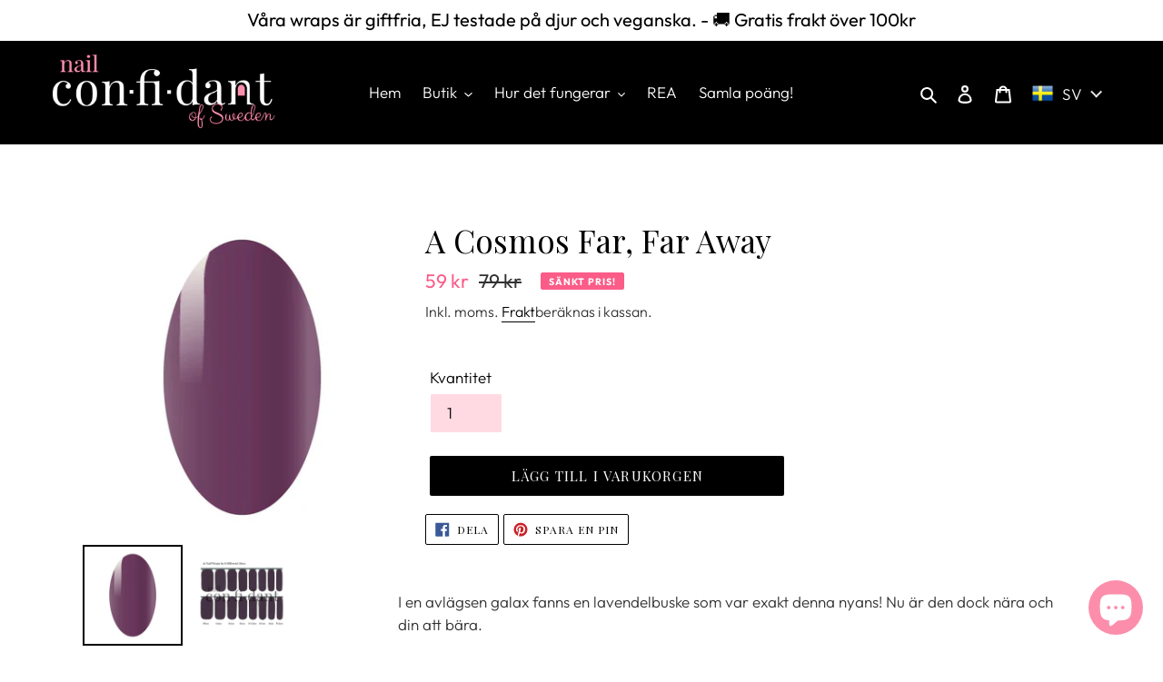

--- FILE ---
content_type: text/css
request_url: https://nailconfidant.com/cdn/shop/t/1/assets/translation-lab-language-dropdown.css?v=78757469827836583321614086409
body_size: 15
content:
.translation-lab-language-switcher{position:relative;display:inline-block;line-height:1;letter-spacing:1px;text-transform:capitalize;vertical-align:middle;z-index:9999}.translation-lab-language-switcher.mobile{display:none}.translation-lab-language-switcher .language-flag,.translation-lab-language-switcher .language-label{display:inline-block;vertical-align:middle}.translation-lab-language-switcher .language-label{padding:.2em}.translation-lab-language-switcher .language-code{text-transform:uppercase}.translation-lab-language-switcher .language-flag{max-width:none;width:1.5em}.translation-lab-dropdown{position:relative;display:inline-block;padding:.4em .9em .4em .6em;cursor:pointer;background-color:transparent;white-space:nowrap;width:auto}.translation-lab-dropdown:after{content:"";display:inline-block;border:2px solid #656565;opacity:.9;width:.5em;height:.5em;border-left:0;border-top:0;-webkit-transform:rotate(45deg) translateY(-40%);-ms-transform:rotate(45deg) translateY(-40%);transform:rotate(45deg) translateY(-40%);transition:all .3s ease}.translation-lab-dropdown.open:after{-webkit-transform:rotate(-135deg) translateY(0%);-ms-transform:rotate(-135deg) translateY(0%);transform:rotate(-135deg) translateY(0)}.translation-lab-language-options{display:none;position:absolute;list-style:none;margin:0;min-width:100%;width:auto;font-size:1em;font-weight:400;color:#5c5c5c;background-color:#fff;box-shadow:0 .5em 1em #0003;padding:.5rem 0;text-align:left;z-index:1}.translation-lab-language-options.open{display:block}.translation-lab-language-options li:before,.translation-lab-language-options li:after{content:none!important}.translation-lab-language-options .language-option{display:block;margin:0;padding:.25em .62em;color:#333;cursor:pointer;transition:all .2s ease;white-space:nowrap}.translation-lab-language-options .language-option:hover{opacity:.7}.translation-lab-language-switcher li:before,.translation-lab-language-switcher li:after{content:none!important}.is-light .translation-lab-dropdown,.header-wrapper--transparent .translation-lab-dropdown,.hero__header .translation-lab-dropdown,.Header--transparent .translation-lab-dropdown,html:not(.supports-no-js) body:not(.navigation-open) .site-header--transparent:not(.site-header--fixed) .translation-lab-dropdown{color:#fff}.is-light .translation-lab-dropdown:after,.header-wrapper--transparent .translation-lab-dropdown:after,.hero__header .translation-lab-dropdown:after,.Header--transparent .translation-lab-dropdown:after,html:not(.supports-no-js) body:not(.navigation-open) .site-header--transparent:not(.site-header--fixed) .translation-lab-dropdown:after{border-color:#fff}.desktop .translation-lab-dropdown{color:#fff}.desktop .translation-lab-dropdown:after{border-color:#fff}.translation-lab-mobile-wrapper{border-top:1px solid #000;padding:7px 30px}.mobile .translation-lab-dropdown{padding-left:0}.mobile .translation-lab-language-options{bottom:35px}@media screen and (max-width: 749px){.translation-lab-language-switcher.desktop{display:none}.translation-lab-language-switcher.mobile{display:inline-block}}.translation-lab-language-switcher{top:2px;margin:auto 0}@media all and (max-width: 749px){.translation-lab-language-switcher{top:3px}}
/*# sourceMappingURL=/cdn/shop/t/1/assets/translation-lab-language-dropdown.css.map?v=78757469827836583321614086409 */
